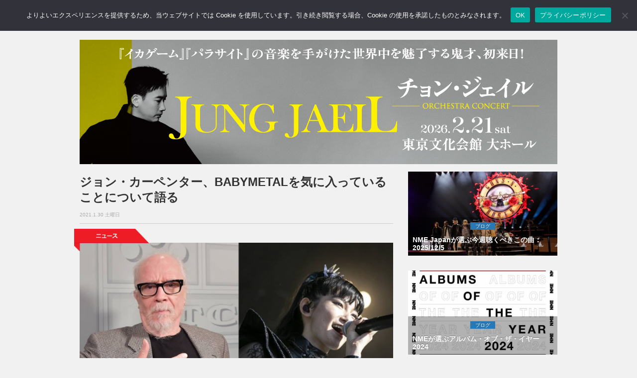

--- FILE ---
content_type: text/html; charset=UTF-8
request_url: https://nme-jp.com/news/98147/
body_size: 58655
content:
<!DOCTYPE html>
<html lang="ja">
<head prefix="og: http://ogp.me/ns#">
	
	<!-- Global site tag (gtag.js) - Google Analytics -->
	<script async src="https://www.googletagmanager.com/gtag/js?id=G-157N7N71QH"></script>
	<script>
	  window.dataLayer = window.dataLayer || [];
	  function gtag(){dataLayer.push(arguments);}
	  gtag('js', new Date());

	  gtag('config', 'G-157N7N71QH');
	</script>

	<meta name='impact-site-verification' value='e5ef9f2c-1523-4e3b-9f22-b995032ce3d3' />

	<meta charset="utf-8">
	<meta http-equiv="X-UA-Compatible" content="IE=edge">
	<meta name="viewport" content="width=device-width, initial-scale=1.0,minimum-scale=1.0, maximum-scale=1.0,user-scalable=no">

		<title>ジョン・カーペンター、BABYMETALを気に入っていることについて語る | NME Japan</title>
	
	<!-- Meta -->
		  <!-- Article -->
	<meta name="title" content="ジョン・カーペンター、BABYMETALを気に入っていることについて語る | NME Japan">
		<meta  name="description" content="ジョン・カーペンターはBABYMETALを気に入っていることについて語り、BABYMETALに認めてもらえたら「人生の目的は達成される」と述べている。...">
			<meta name="keywords" content="NEWS,BABYMETAL," />
		<!-- OGP -->
	<meta property="og:type" content="article"> 
	<meta property="og:title" content="ジョン・カーペンター、BABYMETALを気に入っていることについて語る | NME Japan">
	<meta property="og:url" content="https://nme-jp.com/news/98147/">
			<meta property="og:description" content="ジョン・カーペンターはBABYMETALを気に入っていることについて語り、BABYMETALに認めてもらえたら「人生の目的は達成される」と述べている。...">
		        		<meta property="og:image" content="https://nme-jp.com/nmesite/wp-content/uploads/2021/01/johnbabymetal.jpg">
	
<!-- 検索スパム対策 -->
	
	<!-- Twitter Card -->
	<meta name="twitter:site" content="@NMEJAPAN" />
	<meta name="twitter:card" content="summary_large_image" />
	<!-- Favicon -->
	<link rel="shortcut icon" href="https://nme-jp.com/favicon.ico">
	<!-- Apple touch icon -->
	<link rel="apple-touch-icon" href="https://nme-jp.com/apple-touch-icon.png"/>
	<!-- RSS -->
	<link rel="alternate" type="application/rss+xml" title="RSS フィード" href="https://nme-jp.com/feed/">
	<!-- Bootstrap Core CSS-->
	<link href="https://nme-jp.com/nmesite/wp-content/themes/theme-nme/assets/css/bootstrap.css" rel="stylesheet">
	<!-- CSS -->
	<link href="https://nme-jp.com/nmesite/wp-content/themes/theme-nme/style.css?v=1766720916" rel="stylesheet" type="text/css" media="all">


	<link rel="stylesheet" href="https://nme-jp.com/nmesite/wp-content/themes/theme-nme/icomoon/style.css">
	<!-- FONT -->
	<link href="https://nme-jp.com/nmesite/wp-content/themes/theme-nme/assets/font-awesome/css/font-awesome.css" rel="stylesheet" type="text/css">

	<!-- HTML5 shim and Respond.js for IE8 support of HTML5 elements and media queries -->
	<!-- WARNING: Respond.js doesn't work if you view the page via file:// -->
	<!--[if lt IE 9]>
		<script src="https://oss.maxcdn.com/html5shiv/3.7.2/html5shiv.min.js"></script>
		<script src="https://oss.maxcdn.com/respond/1.4.2/respond.min.js"></script>
	<![endif]-->

	<!-- Counter for duplicates made when nextpage is inserted in article -->

	<!-- スクレイピング防止 for j2k.naver.com -->
	<script type="text/javascript">
	if(location.host == "j2k.naver.com" || location.host == "jptrans.naver.net"){
		window.top.location ="https://nme-jp.com/"; //
	}
	</script>

	<!-- WordPress内のjQueryを読み込まない -->
	
	<!-- Wp Head -->
	<meta name='robots' content='max-image-preview:large' />
	<style>img:is([sizes="auto" i], [sizes^="auto," i]) { contain-intrinsic-size: 3000px 1500px }</style>
	<link rel="alternate" type="application/rss+xml" title="NME Japan &raquo; ジョン・カーペンター、BABYMETALを気に入っていることについて語る のコメントのフィード" href="https://nme-jp.com/news/98147/feed/" />
<script type="text/javascript">
/* <![CDATA[ */
window._wpemojiSettings = {"baseUrl":"https:\/\/s.w.org\/images\/core\/emoji\/15.0.3\/72x72\/","ext":".png","svgUrl":"https:\/\/s.w.org\/images\/core\/emoji\/15.0.3\/svg\/","svgExt":".svg","source":{"concatemoji":"https:\/\/nme-jp.com\/nmesite\/wp-includes\/js\/wp-emoji-release.min.js?ver=6.7.2"}};
/*! This file is auto-generated */
!function(i,n){var o,s,e;function c(e){try{var t={supportTests:e,timestamp:(new Date).valueOf()};sessionStorage.setItem(o,JSON.stringify(t))}catch(e){}}function p(e,t,n){e.clearRect(0,0,e.canvas.width,e.canvas.height),e.fillText(t,0,0);var t=new Uint32Array(e.getImageData(0,0,e.canvas.width,e.canvas.height).data),r=(e.clearRect(0,0,e.canvas.width,e.canvas.height),e.fillText(n,0,0),new Uint32Array(e.getImageData(0,0,e.canvas.width,e.canvas.height).data));return t.every(function(e,t){return e===r[t]})}function u(e,t,n){switch(t){case"flag":return n(e,"\ud83c\udff3\ufe0f\u200d\u26a7\ufe0f","\ud83c\udff3\ufe0f\u200b\u26a7\ufe0f")?!1:!n(e,"\ud83c\uddfa\ud83c\uddf3","\ud83c\uddfa\u200b\ud83c\uddf3")&&!n(e,"\ud83c\udff4\udb40\udc67\udb40\udc62\udb40\udc65\udb40\udc6e\udb40\udc67\udb40\udc7f","\ud83c\udff4\u200b\udb40\udc67\u200b\udb40\udc62\u200b\udb40\udc65\u200b\udb40\udc6e\u200b\udb40\udc67\u200b\udb40\udc7f");case"emoji":return!n(e,"\ud83d\udc26\u200d\u2b1b","\ud83d\udc26\u200b\u2b1b")}return!1}function f(e,t,n){var r="undefined"!=typeof WorkerGlobalScope&&self instanceof WorkerGlobalScope?new OffscreenCanvas(300,150):i.createElement("canvas"),a=r.getContext("2d",{willReadFrequently:!0}),o=(a.textBaseline="top",a.font="600 32px Arial",{});return e.forEach(function(e){o[e]=t(a,e,n)}),o}function t(e){var t=i.createElement("script");t.src=e,t.defer=!0,i.head.appendChild(t)}"undefined"!=typeof Promise&&(o="wpEmojiSettingsSupports",s=["flag","emoji"],n.supports={everything:!0,everythingExceptFlag:!0},e=new Promise(function(e){i.addEventListener("DOMContentLoaded",e,{once:!0})}),new Promise(function(t){var n=function(){try{var e=JSON.parse(sessionStorage.getItem(o));if("object"==typeof e&&"number"==typeof e.timestamp&&(new Date).valueOf()<e.timestamp+604800&&"object"==typeof e.supportTests)return e.supportTests}catch(e){}return null}();if(!n){if("undefined"!=typeof Worker&&"undefined"!=typeof OffscreenCanvas&&"undefined"!=typeof URL&&URL.createObjectURL&&"undefined"!=typeof Blob)try{var e="postMessage("+f.toString()+"("+[JSON.stringify(s),u.toString(),p.toString()].join(",")+"));",r=new Blob([e],{type:"text/javascript"}),a=new Worker(URL.createObjectURL(r),{name:"wpTestEmojiSupports"});return void(a.onmessage=function(e){c(n=e.data),a.terminate(),t(n)})}catch(e){}c(n=f(s,u,p))}t(n)}).then(function(e){for(var t in e)n.supports[t]=e[t],n.supports.everything=n.supports.everything&&n.supports[t],"flag"!==t&&(n.supports.everythingExceptFlag=n.supports.everythingExceptFlag&&n.supports[t]);n.supports.everythingExceptFlag=n.supports.everythingExceptFlag&&!n.supports.flag,n.DOMReady=!1,n.readyCallback=function(){n.DOMReady=!0}}).then(function(){return e}).then(function(){var e;n.supports.everything||(n.readyCallback(),(e=n.source||{}).concatemoji?t(e.concatemoji):e.wpemoji&&e.twemoji&&(t(e.twemoji),t(e.wpemoji)))}))}((window,document),window._wpemojiSettings);
/* ]]> */
</script>
<!-- nme-jp.com is managing ads with Advanced Ads 2.0.9 – https://wpadvancedads.com/ --><script id="advads-ready">
			window.advanced_ads_ready=function(e,a){a=a||"complete";var d=function(e){return"interactive"===a?"loading"!==e:"complete"===e};d(document.readyState)?e():document.addEventListener("readystatechange",(function(a){d(a.target.readyState)&&e()}),{once:"interactive"===a})},window.advanced_ads_ready_queue=window.advanced_ads_ready_queue||[];		</script>
		<style id='wp-emoji-styles-inline-css' type='text/css'>

	img.wp-smiley, img.emoji {
		display: inline !important;
		border: none !important;
		box-shadow: none !important;
		height: 1em !important;
		width: 1em !important;
		margin: 0 0.07em !important;
		vertical-align: -0.1em !important;
		background: none !important;
		padding: 0 !important;
	}
</style>
<link rel='stylesheet' id='wp-block-library-css' href='https://nme-jp.com/nmesite/wp-includes/css/dist/block-library/style.min.css?ver=6.7.2' type='text/css' media='all' />
<style id='classic-theme-styles-inline-css' type='text/css'>
/*! This file is auto-generated */
.wp-block-button__link{color:#fff;background-color:#32373c;border-radius:9999px;box-shadow:none;text-decoration:none;padding:calc(.667em + 2px) calc(1.333em + 2px);font-size:1.125em}.wp-block-file__button{background:#32373c;color:#fff;text-decoration:none}
</style>
<style id='global-styles-inline-css' type='text/css'>
:root{--wp--preset--aspect-ratio--square: 1;--wp--preset--aspect-ratio--4-3: 4/3;--wp--preset--aspect-ratio--3-4: 3/4;--wp--preset--aspect-ratio--3-2: 3/2;--wp--preset--aspect-ratio--2-3: 2/3;--wp--preset--aspect-ratio--16-9: 16/9;--wp--preset--aspect-ratio--9-16: 9/16;--wp--preset--color--black: #000000;--wp--preset--color--cyan-bluish-gray: #abb8c3;--wp--preset--color--white: #ffffff;--wp--preset--color--pale-pink: #f78da7;--wp--preset--color--vivid-red: #cf2e2e;--wp--preset--color--luminous-vivid-orange: #ff6900;--wp--preset--color--luminous-vivid-amber: #fcb900;--wp--preset--color--light-green-cyan: #7bdcb5;--wp--preset--color--vivid-green-cyan: #00d084;--wp--preset--color--pale-cyan-blue: #8ed1fc;--wp--preset--color--vivid-cyan-blue: #0693e3;--wp--preset--color--vivid-purple: #9b51e0;--wp--preset--gradient--vivid-cyan-blue-to-vivid-purple: linear-gradient(135deg,rgba(6,147,227,1) 0%,rgb(155,81,224) 100%);--wp--preset--gradient--light-green-cyan-to-vivid-green-cyan: linear-gradient(135deg,rgb(122,220,180) 0%,rgb(0,208,130) 100%);--wp--preset--gradient--luminous-vivid-amber-to-luminous-vivid-orange: linear-gradient(135deg,rgba(252,185,0,1) 0%,rgba(255,105,0,1) 100%);--wp--preset--gradient--luminous-vivid-orange-to-vivid-red: linear-gradient(135deg,rgba(255,105,0,1) 0%,rgb(207,46,46) 100%);--wp--preset--gradient--very-light-gray-to-cyan-bluish-gray: linear-gradient(135deg,rgb(238,238,238) 0%,rgb(169,184,195) 100%);--wp--preset--gradient--cool-to-warm-spectrum: linear-gradient(135deg,rgb(74,234,220) 0%,rgb(151,120,209) 20%,rgb(207,42,186) 40%,rgb(238,44,130) 60%,rgb(251,105,98) 80%,rgb(254,248,76) 100%);--wp--preset--gradient--blush-light-purple: linear-gradient(135deg,rgb(255,206,236) 0%,rgb(152,150,240) 100%);--wp--preset--gradient--blush-bordeaux: linear-gradient(135deg,rgb(254,205,165) 0%,rgb(254,45,45) 50%,rgb(107,0,62) 100%);--wp--preset--gradient--luminous-dusk: linear-gradient(135deg,rgb(255,203,112) 0%,rgb(199,81,192) 50%,rgb(65,88,208) 100%);--wp--preset--gradient--pale-ocean: linear-gradient(135deg,rgb(255,245,203) 0%,rgb(182,227,212) 50%,rgb(51,167,181) 100%);--wp--preset--gradient--electric-grass: linear-gradient(135deg,rgb(202,248,128) 0%,rgb(113,206,126) 100%);--wp--preset--gradient--midnight: linear-gradient(135deg,rgb(2,3,129) 0%,rgb(40,116,252) 100%);--wp--preset--font-size--small: 13px;--wp--preset--font-size--medium: 20px;--wp--preset--font-size--large: 36px;--wp--preset--font-size--x-large: 42px;--wp--preset--spacing--20: 0.44rem;--wp--preset--spacing--30: 0.67rem;--wp--preset--spacing--40: 1rem;--wp--preset--spacing--50: 1.5rem;--wp--preset--spacing--60: 2.25rem;--wp--preset--spacing--70: 3.38rem;--wp--preset--spacing--80: 5.06rem;--wp--preset--shadow--natural: 6px 6px 9px rgba(0, 0, 0, 0.2);--wp--preset--shadow--deep: 12px 12px 50px rgba(0, 0, 0, 0.4);--wp--preset--shadow--sharp: 6px 6px 0px rgba(0, 0, 0, 0.2);--wp--preset--shadow--outlined: 6px 6px 0px -3px rgba(255, 255, 255, 1), 6px 6px rgba(0, 0, 0, 1);--wp--preset--shadow--crisp: 6px 6px 0px rgba(0, 0, 0, 1);}:where(.is-layout-flex){gap: 0.5em;}:where(.is-layout-grid){gap: 0.5em;}body .is-layout-flex{display: flex;}.is-layout-flex{flex-wrap: wrap;align-items: center;}.is-layout-flex > :is(*, div){margin: 0;}body .is-layout-grid{display: grid;}.is-layout-grid > :is(*, div){margin: 0;}:where(.wp-block-columns.is-layout-flex){gap: 2em;}:where(.wp-block-columns.is-layout-grid){gap: 2em;}:where(.wp-block-post-template.is-layout-flex){gap: 1.25em;}:where(.wp-block-post-template.is-layout-grid){gap: 1.25em;}.has-black-color{color: var(--wp--preset--color--black) !important;}.has-cyan-bluish-gray-color{color: var(--wp--preset--color--cyan-bluish-gray) !important;}.has-white-color{color: var(--wp--preset--color--white) !important;}.has-pale-pink-color{color: var(--wp--preset--color--pale-pink) !important;}.has-vivid-red-color{color: var(--wp--preset--color--vivid-red) !important;}.has-luminous-vivid-orange-color{color: var(--wp--preset--color--luminous-vivid-orange) !important;}.has-luminous-vivid-amber-color{color: var(--wp--preset--color--luminous-vivid-amber) !important;}.has-light-green-cyan-color{color: var(--wp--preset--color--light-green-cyan) !important;}.has-vivid-green-cyan-color{color: var(--wp--preset--color--vivid-green-cyan) !important;}.has-pale-cyan-blue-color{color: var(--wp--preset--color--pale-cyan-blue) !important;}.has-vivid-cyan-blue-color{color: var(--wp--preset--color--vivid-cyan-blue) !important;}.has-vivid-purple-color{color: var(--wp--preset--color--vivid-purple) !important;}.has-black-background-color{background-color: var(--wp--preset--color--black) !important;}.has-cyan-bluish-gray-background-color{background-color: var(--wp--preset--color--cyan-bluish-gray) !important;}.has-white-background-color{background-color: var(--wp--preset--color--white) !important;}.has-pale-pink-background-color{background-color: var(--wp--preset--color--pale-pink) !important;}.has-vivid-red-background-color{background-color: var(--wp--preset--color--vivid-red) !important;}.has-luminous-vivid-orange-background-color{background-color: var(--wp--preset--color--luminous-vivid-orange) !important;}.has-luminous-vivid-amber-background-color{background-color: var(--wp--preset--color--luminous-vivid-amber) !important;}.has-light-green-cyan-background-color{background-color: var(--wp--preset--color--light-green-cyan) !important;}.has-vivid-green-cyan-background-color{background-color: var(--wp--preset--color--vivid-green-cyan) !important;}.has-pale-cyan-blue-background-color{background-color: var(--wp--preset--color--pale-cyan-blue) !important;}.has-vivid-cyan-blue-background-color{background-color: var(--wp--preset--color--vivid-cyan-blue) !important;}.has-vivid-purple-background-color{background-color: var(--wp--preset--color--vivid-purple) !important;}.has-black-border-color{border-color: var(--wp--preset--color--black) !important;}.has-cyan-bluish-gray-border-color{border-color: var(--wp--preset--color--cyan-bluish-gray) !important;}.has-white-border-color{border-color: var(--wp--preset--color--white) !important;}.has-pale-pink-border-color{border-color: var(--wp--preset--color--pale-pink) !important;}.has-vivid-red-border-color{border-color: var(--wp--preset--color--vivid-red) !important;}.has-luminous-vivid-orange-border-color{border-color: var(--wp--preset--color--luminous-vivid-orange) !important;}.has-luminous-vivid-amber-border-color{border-color: var(--wp--preset--color--luminous-vivid-amber) !important;}.has-light-green-cyan-border-color{border-color: var(--wp--preset--color--light-green-cyan) !important;}.has-vivid-green-cyan-border-color{border-color: var(--wp--preset--color--vivid-green-cyan) !important;}.has-pale-cyan-blue-border-color{border-color: var(--wp--preset--color--pale-cyan-blue) !important;}.has-vivid-cyan-blue-border-color{border-color: var(--wp--preset--color--vivid-cyan-blue) !important;}.has-vivid-purple-border-color{border-color: var(--wp--preset--color--vivid-purple) !important;}.has-vivid-cyan-blue-to-vivid-purple-gradient-background{background: var(--wp--preset--gradient--vivid-cyan-blue-to-vivid-purple) !important;}.has-light-green-cyan-to-vivid-green-cyan-gradient-background{background: var(--wp--preset--gradient--light-green-cyan-to-vivid-green-cyan) !important;}.has-luminous-vivid-amber-to-luminous-vivid-orange-gradient-background{background: var(--wp--preset--gradient--luminous-vivid-amber-to-luminous-vivid-orange) !important;}.has-luminous-vivid-orange-to-vivid-red-gradient-background{background: var(--wp--preset--gradient--luminous-vivid-orange-to-vivid-red) !important;}.has-very-light-gray-to-cyan-bluish-gray-gradient-background{background: var(--wp--preset--gradient--very-light-gray-to-cyan-bluish-gray) !important;}.has-cool-to-warm-spectrum-gradient-background{background: var(--wp--preset--gradient--cool-to-warm-spectrum) !important;}.has-blush-light-purple-gradient-background{background: var(--wp--preset--gradient--blush-light-purple) !important;}.has-blush-bordeaux-gradient-background{background: var(--wp--preset--gradient--blush-bordeaux) !important;}.has-luminous-dusk-gradient-background{background: var(--wp--preset--gradient--luminous-dusk) !important;}.has-pale-ocean-gradient-background{background: var(--wp--preset--gradient--pale-ocean) !important;}.has-electric-grass-gradient-background{background: var(--wp--preset--gradient--electric-grass) !important;}.has-midnight-gradient-background{background: var(--wp--preset--gradient--midnight) !important;}.has-small-font-size{font-size: var(--wp--preset--font-size--small) !important;}.has-medium-font-size{font-size: var(--wp--preset--font-size--medium) !important;}.has-large-font-size{font-size: var(--wp--preset--font-size--large) !important;}.has-x-large-font-size{font-size: var(--wp--preset--font-size--x-large) !important;}
:where(.wp-block-post-template.is-layout-flex){gap: 1.25em;}:where(.wp-block-post-template.is-layout-grid){gap: 1.25em;}
:where(.wp-block-columns.is-layout-flex){gap: 2em;}:where(.wp-block-columns.is-layout-grid){gap: 2em;}
:root :where(.wp-block-pullquote){font-size: 1.5em;line-height: 1.6;}
</style>
<link rel='stylesheet' id='cookie-notice-front-css' href='https://nme-jp.com/nmesite/wp-content/plugins/cookie-notice/css/front.min.css?ver=2.5.6' type='text/css' media='all' />
<link rel="https://api.w.org/" href="https://nme-jp.com/wp-json/" /><link rel="alternate" title="JSON" type="application/json" href="https://nme-jp.com/wp-json/wp/v2/posts/98147" /><link rel="EditURI" type="application/rsd+xml" title="RSD" href="https://nme-jp.com/nmesite/xmlrpc.php?rsd" />
<link rel="canonical" href="https://nme-jp.com/news/98147/" />
<link rel='shortlink' href='https://nme-jp.com/?p=98147' />
<link rel="alternate" title="oEmbed (JSON)" type="application/json+oembed" href="https://nme-jp.com/wp-json/oembed/1.0/embed?url=https%3A%2F%2Fnme-jp.com%2Fnews%2F98147%2F" />
<link rel="alternate" title="oEmbed (XML)" type="text/xml+oembed" href="https://nme-jp.com/wp-json/oembed/1.0/embed?url=https%3A%2F%2Fnme-jp.com%2Fnews%2F98147%2F&#038;format=xml" />

<script type="application/ld+json">{"@context":"https://schema.org","@graph":[{"@id":"#website","@type":"WebSite","name":"NME Japan","url":"https://nme-jp.com/","publisher":{"@id":"#publisher"},"inLanguage":"ja"},{"@id":"#publisher","@type":"Organization","name":"NME Japan","logo":{"@type":"ImageObject","url":"https://nme-jp.com/logo_512x512.png","width":512,"height":512},"url":"https://nme-jp.com/"},{"@type":"NewsArticle","mainEntityOfPage":{"@type":"WebPage","@id":"https://nme-jp.com/news/98147/"},"headline":"ジョン・カーペンター、BABYMETALを気に入っていることについて語る","image":["https://nme-jp.com/nmesite/wp-content/uploads/2021/01/johnbabymetal.jpg"],"datePublished":"2021-01-30T16:11:03+09:00","dateModified":"2021-01-30T07:11:39+00:00","author":{"@type":"Organization","name":"NME Japan編集部"},"publisher":{"@id":"#publisher"}},{"@type":"BreadcrumbList","itemListElement":[{"@type":"ListItem","position":1,"name":"Home","item":"https://nme-jp.com/"},{"@type":"ListItem","position":2,"name":"NEWS","item":"https://nme-jp.com/news/"},{"@type":"ListItem","position":3,"name":"ジョン・カーペンター、BABYMETALを気に入っていることについて語る","item":"https://nme-jp.com/news/98147/"}]}]}</script>

	<meta name="google-site-verification" content="EbsYXcj_Ad8oHmvv88gXaXNyIwGpov-zVYnlKRfkI8k" />

<!-- Adsense Auto-ad -->
	<script async src="https://pagead2.googlesyndication.com/pagead/js/adsbygoogle.js?client=ca-pub-7373599863719673"
     crossorigin="anonymous"></script>

<!-- Taboola -->
<script type="text/javascript">
window._taboola = window._taboola || [];
_taboola.push({article:'auto'});
!function (e, f, u, i) {
if (!document.getElementById(i)){
e.async = 1;
e.src = u;
e.id = i;
f.parentNode.insertBefore(e, f);
}
}(document.createElement('script'),
document.getElementsByTagName('script')[0],
'//cdn.taboola.com/libtrc/nmejapan/loader.js',
'tb_loader_script');
if(window.performance && typeof window.performance.mark == 'function')
{window.performance.mark('tbl_ic');}
</script>

</head>
<body>

<!-- Facebook -->
	<div id="fb-root"></div>
	<script>(function(d, s, id) {
	var js, fjs = d.getElementsByTagName(s)[0];
	if (d.getElementById(id)) return;
	js = d.createElement(s); js.id = id;
	js.src = "//connect.facebook.net/ja_JP/sdk.js#version=v2.3&appId=142477612502925";
	fjs.parentNode.insertBefore(js, fjs);
	}(document, 'script', 'facebook-jssdk'));</script>	

<!--=========== Navigation ===========-->
<nav class="navbar  navbar-default navbar-fixed-top " role="navigation">
	<div class="container">
		<a class="navbar-brand" href="https://nme-jp.com"><img class="img-responsive text-center" src="https://nme-jp.com/nmesite/wp-content/themes/theme-nme/assets/img/logo.png" width="70" height="33"></a>
		<div class="navbar-header">
			<button type="button" class="navbar-toggle" data-toggle="collapse" data-target="#bs-example-navbar-collapse-1">
			<span class="sr-only">Toggle navigation</span>
			<span class="icon-bar"></span>
			<span class="icon-bar"></span>
			<span class="icon-bar"></span>
			</button>
		</div><!-- /.navbar-header -->
		<div class="collapse navbar-collapse" id="bs-example-navbar-collapse-1">
			<ul class="nav navbar-nav">
				<li><a href="https://nme-jp.com/news/"><span class="sp" style="color:#e1001a;">● </span>NEWS <span class="sm sp">ニュース</span></a></li>
				<li><a href="https://nme-jp.com/reviews/"><span class="sp" style="color:#34a7d2;">● </span>REVIEWS <span class="sm sp">レビュー</span></a></li>
				<li><a href="https://nme-jp.com/gallery/"><span class="sp" style="color:#4c4391;">● </span>GALLERY <span class="sm sp">ギャラリー</span></a></li>
				<li><a href="https://nme-jp.com/blogs/"><span class="sp" style="color:#2878b6;">● </span>BLOGS <span class="sm sp">ブログ</span></a></li>
				<li><a href="https://nme-jp.com/feature/"><span class="sp" style="color:#185368;">● </span> FEATURE <span class="sm sp">フィーチャー</span></a></li>
				<!--<li><a href="https://nme-jp.com/liveevent/"><span class="sp" style="color:#ccaf14;">● </span>LIVE / EVENT <span class="sm sp">ライブ / イベント</span></a></li>-->

				<li><a href="https://www.facebook.com/NMEJP"><i class="fa fa-facebook fa-2x" ></i></a></li>
				<li><a href="https://twitter.com/NMEJAPAN"><i class="fa fa-twitter fa-2x"></i></a></li>
				<li><a href="https://www.instagram.com/nmejapan/"><i class="fa fa-instagram fa-2x"></i></a></li>
				<li>
					<form method="get" action="/search" id="searchbox">
 						<input name="q" type="text" size="40" placeholder="サイト内検索" />
					</form>
				</li>
				<li class="sp"><a href="https://nme-jp.com/about/" style="padding-bottom: 5px"><span class="sm sp">このサイトについて</span></a></li>
				<li class="sp"><a href="https://nme-jp.com/ad/" style="padding-top: 5px; padding-bottom: 5px"><span class="sm sp">広告について</span></a></li>
				<li class="sp"><a href="https://nme-jp.com/privacy/" style="padding-top: 5px; padding-bottom: 5px"><span class="sm sp">プライバシーポリシー</span></a></li>
				<li class="sp"><a href="https://nme-jp.com/cookie/" style="padding-top: 5px; padding-bottom: 5px"><span class="sm sp">Cookieについて</span></a></li>
			</ul>
		</div><!-- /.navbar-collapse -->
	</div><!-- /.container -->
</nav>

<!--=========== END Navigation ===========-->

<!--=========== Header ===========-->
<div class="space60"></div>

<div class="container advancedad mb15" style="max-width:100%; text-align:center">
	<center>
		<a href="https://tickets.kyodotokyo.com/jungjaeil/" aria-label="JJ_nme960_250"><img src="https://nme-jp.com/nmesite/wp-content/uploads/2025/10/JJ_nme960_250.jpg" alt=""  width="960" height="250"   /></a></center>
</div>

<!--=========== ENDHeader =========== -->
<!--=========== Content ===========--> 
<div class="container">
	<div class="row">
		<div id="tp_c">
			<div class="col-md-8">
								
				<!-- フィーチャーカテゴリ以外の記事では日付・タイトル・SNSボタンを表示 -->
								<!-- Post Title -->
				<h1>ジョン・カーペンター、BABYMETALを気に入っていることについて語る</h1>
				<div class="date_text">2021.1.30 土曜日</div>
				<hr style="margin-top:8px;margin-bottom:8px">

				
								    <!-- PC用のコード -->
					
				<!-- Tag -->
				<div class="space"></div>
				<div class="tag">
						<img src="https://nme-jp.com/nmesite/wp-content/themes/theme-nme/assets/img/tag_news.png" >
				</div><!-- /.tag -->

				<!-- Post Content -->
				<div class="post-content">
					<div id="attachment_98148" class="wp-caption aligncenter"><img fetchpriority="high" decoding="auto" loading="eager" src="https://nme-jp.com/nmesite/wp-content/uploads/2021/01/johnbabymetal-720x457.jpg" alt="GETTY" width="720" height="457" class="size-medium wp-image-98148" srcset="https://nme-jp.com/nmesite/wp-content/uploads/2021/01/johnbabymetal-720x457.jpg 720w, https://nme-jp.com/nmesite/wp-content/uploads/2021/01/johnbabymetal-1024x650.jpg 1024w, https://nme-jp.com/nmesite/wp-content/uploads/2021/01/johnbabymetal.jpg 1200w" sizes="(max-width: 720px) 100vw, 720px" /><p class="wp-caption-text">Photo: GETTY</p><!-- NME-Article-Responsive-01 -->
  <div class="mb15">
<!-- NME-Header-Responsive-01 -->
<div class="ad-above-content">
<ins class="adsbygoogle"
style="display:block"
data-ad-client="ca-pub-7373599863719673"
data-ad-slot="2737833948"
data-ad-format="auto"
data-full-width-responsive="true"></ins>
</div>
<script>
(adsbygoogle = window.adsbygoogle || []).push({});
</script>
</div></div>
<p>ジョン・カーペンターはBABYMETALを気に入っていることについて語り、BABYMETALに認めてもらえたら「人生の目的は達成される」と述べている。</p>
<p>映画『ハロウィン』の音楽で知られるジョン・カーペンターは2月5日にリリースされる自身のアルバム『ロスト・シームズIII：アライヴ・アフター・デス』のプロモーションの中でBABYMETALを気に入っていることについて語っている。</p>
<p>『ケラング！』誌のインタヴューでジョン・カーペンターは自身がヘヴィ・メタルのファンであり、特にメタリカが好きだと語っている。</p>
<p>「でも、日本のグループのBABYMETALに認めてもらえたら、私の人生の目的は達成されるね」とジョン・カーペンターは語っている。「BABYMETALのことは大好きなんだ！ あれは素晴らしいよ」</p>
<p>今後、BABYMETALとコラボレーションしたいかと訊かれると、ジョン・カーペンターは次のように答えている。「やりたいね」</p>
<p>ジョン・カーペンターは2017年に『デシベル』のインタヴューでBABYMETALを息子から教えてもらったと説明している。</p>
<p>「BABYMETALのライヴが素晴らしかったんだ」と彼は語っている。「私の息子は日本のものに夢中でね。彼はBABYMETALを教えてくれたんだ。信じられなかったよ。驚いたね。なんて素晴らしいアイディアだってね」</p>
<p>BABYMETALは10月にリリースされた『ポスト・ヒューマン：サバイバル・ホラー』でブリング・ミー・ザ・ホライズンとコラボレーションしている。</p>
<p>ブリング・ミー・ザ・ホライズンのオリヴァー・サイクスはBABYMETALと“Kingslayer”でコラボレーションしたことについて『NME』に次のように語っている。</p>
<p>「ずっと彼女たちとは何かをやりたいと思っていたんだ」と彼は語っている。「同じ言語を喋るわけじゃないけど、彼女たちとは特別な繋がりがあるんだ。一緒につるんだり、すごく話をするわけじゃないけど、彼女たちを観るとハッピーになるだろ」</p>
<p>「今回のEPのサイバー・パンクな感じにするというアイディア全体にすごくうまくいってね。アニメのテレビ主題歌みたいになったんだ」</p>
<div style="clear: both"></div>

					
					<!-- Amazon Affiliate -->
					<div class="aff-box">
  <div class="aff-img">
    <a href="https://amzn.to/4pEicOo" target="_blank" rel="nofollow sponsored noopener noreferrer">
      <img src="https://m.media-amazon.com/images/I/71BLczd77RL._AC_SY879_.jpg" alt="【Amazon.co.jp限定】ドリームワールド - ペット・ショップ・ボーイズ (メガジャケ付)" loading="lazy" decoding="async">
    </a>
  </div>
  <div class="aff-body">
    <div class="aff-title">【Amazon.co.jp限定】ドリームワールド - ペット・ショップ・ボーイズ (メガジャケ付)</div>
    <a class="btn-amz" href="https://amzn.to/4pEicOo" target="_blank" rel="nofollow sponsored noopener noreferrer">Amazonで見る</a>
    <div class="aff-note">価格・在庫はAmazonでご確認ください</div>
  </div>
</div>
					<!-- Jamshopping Custom Field -->
					
					<p class="xs">Copyright &copy; 2026 NME Networks Media Limited. NME is a registered trademark of NME Networks Media Limited being used under licence.</p>

					<!-- NME-Article-Bottom-Responsive-SP-01 -->
					<div class="row">
						<div class="col-xs-12 sp mb10">
							<ins class="adsbygoogle"
							     style="display:block"
							     data-ad-client="ca-pub-7373599863719673"
							     data-ad-slot="5689788525"
							     data-ad-format="auto"
							     data-full-width-responsive="true"></ins>
							<script>
							     (adsbygoogle = window.adsbygoogle || []).push({});
							</script>
						</div>
					</div>

					<!-- 関連タグ -->
					<div class="list-cat_icon2">関連タグ</div>
					<div class="btnw">
						<span class="btn btn-sm btn-info"><a href="https://nme-jp.com/tag/a03880/" rel="tag">BABYMETAL</a></span>					</div><!-- /.btnw -->

					<!-- SNS Button -->
					
<div class="row">
	<div class="col-xs-12">
		<div class="sns_share">
			<ul>
				<!-- Twitter -->
				<li class="twitter"> 
					<a href="http://twitter.com/intent/tweet?url=https%3A%2F%2Fnme-jp.com%2Fnews%2F98147%2F&text=%E3%82%B8%E3%83%A7%E3%83%B3%E3%83%BB%E3%82%AB%E3%83%BC%E3%83%9A%E3%83%B3%E3%82%BF%E3%83%BC%E3%80%81BABYMETAL%E3%82%92%E6%B0%97%E3%81%AB%E5%85%A5%E3%81%A3%E3%81%A6%E3%81%84%E3%82%8B%E3%81%93%E3%81%A8%E3%81%AB%E3%81%A4%E3%81%84%E3%81%A6%E8%AA%9E%E3%82%8B&tw_p=tweetbutton" onclick="window.open(this.href, 'Twindow', 'width=650, height=450, menubar=no, toolbar=no, scrollbars=yes'); return false;">
						<span class="icon-twitter"></span>
					</a>
				</li>
				<!-- Facebook -->
				<li class="facebook">
					<a href="http://www.facebook.com/sharer.php?src=bm&u=https%3A%2F%2Fnme-jp.com%2Fnews%2F98147%2F&t=%E3%82%B8%E3%83%A7%E3%83%B3%E3%83%BB%E3%82%AB%E3%83%BC%E3%83%9A%E3%83%B3%E3%82%BF%E3%83%BC%E3%80%81BABYMETAL%E3%82%92%E6%B0%97%E3%81%AB%E5%85%A5%E3%81%A3%E3%81%A6%E3%81%84%E3%82%8B%E3%81%93%E3%81%A8%E3%81%AB%E3%81%A4%E3%81%84%E3%81%A6%E8%AA%9E%E3%82%8B" onclick="window.open(this.href, 'FBwindow', 'width=650, height=450, menubar=no, toolbar=no, scrollbars=yes'); return false;">
						<span class="icon-facebook"></span>
					</a>
				</li>
				<!-- はてブ -->
				<li class="hatebu">
					<a href="http://b.hatena.ne.jp/add?mode=confirm&url=https%3A%2F%2Fnme-jp.com%2Fnews%2F98147%2F" onclick="window.open(this.href, 'Hwindow', 'width=750, height=600, menubar=no, toolbar=no, scrollbars=yes'); return false;">
						<span class="icon-hatena"></span>
					</a>
				</li>
				<!-- LINE -->
				<li class="line">
					<a href="http://line.me/R/msg/text/?%E3%82%B8%E3%83%A7%E3%83%B3%E3%83%BB%E3%82%AB%E3%83%BC%E3%83%9A%E3%83%B3%E3%82%BF%E3%83%BC%E3%80%81BABYMETAL%E3%82%92%E6%B0%97%E3%81%AB%E5%85%A5%E3%81%A3%E3%81%A6%E3%81%84%E3%82%8B%E3%81%93%E3%81%A8%E3%81%AB%E3%81%A4%E3%81%84%E3%81%A6%E8%AA%9E%E3%82%8B%0Ahttps%3A%2F%2Fnme-jp.com%2Fnews%2F98147%2F">
						<span class="icon-line"></span>
					</a>
				</li>     
				<!-- Pocket -->
				<li class="pocket">
					<a href="http://getpocket.com/edit?url=https%3A%2F%2Fnme-jp.com%2Fnews%2F98147%2F&title=%E3%82%B8%E3%83%A7%E3%83%B3%E3%83%BB%E3%82%AB%E3%83%BC%E3%83%9A%E3%83%B3%E3%82%BF%E3%83%BC%E3%80%81BABYMETAL%E3%82%92%E6%B0%97%E3%81%AB%E5%85%A5%E3%81%A3%E3%81%A6%E3%81%84%E3%82%8B%E3%81%93%E3%81%A8%E3%81%AB%E3%81%A4%E3%81%84%E3%81%A6%E8%AA%9E%E3%82%8B">
						<span class="icon-pocket"></span>
					</a>
				</li>
			</ul>
		</div><!-- /.sns -->
	</div><!-- /.col-xs-12 -->
</div><!-- /.row --> 
				</div><!-- /.post-content -->

				   								
				<!-- Adunit -->
				<div class="row">
	<div class="col-xs-6 pc">
		<div class="post-banner">
		<center>
			<ins class="adsbygoogle"
			     style="display:inline-block;width:300px;height:250px"
			     data-ad-client="ca-pub-7373599863719673"
			     data-ad-slot="2478926974"></ins>
			<script>
			     (adsbygoogle = window.adsbygoogle || []).push({});
			</script>
		</center>
		</div>
	</div><!-- /.col-xs-6 pc -->
	<div class="col-xs-6 pc">
		<div class="post-banner">
		<center>
			<!-- NME-Article-Passback-02 -->
			<ins class="adsbygoogle"
			     style="display:inline-block;width:300px;height:250px"
			     data-ad-client="ca-pub-7373599863719673"
			     data-ad-slot="3179355934"></ins>
			<script>
			     (adsbygoogle = window.adsbygoogle || []).push({});
			</script>
		</center>
		</div>
	</div><!-- /.col-xs-6 pc -->
</div><!-- /.row -->

				<!-- Taboola -->
				<div id="taboola-alternating-thumbnails-a"></div>
				<script type="text/javascript">
				window._taboola = window._taboola || [];
				_taboola.push({
				mode: 'alternating-thumbnails-a',
				container: 'taboola-alternating-thumbnails-a',
				placement: 'Below Article Thumbnails',
				target_type: 'mix'
				});
				</script>

				<!-- New Posts -->
   				<div class="row">
	<div class="col-xs-12 newposts">
		<h2>最新記事</h2>
				<div class="mb15">
						<span class="list-cat_news">ニュース</span>
						<!--<span style="color:#aaa;font-size:10px;margin-bottom:5px">2026.1.20 火曜日</span>-->
			<span class="newposts-title"><a href="https://nme-jp.com/news/164003/">ヘイリー・ウィリアムス、祖父の楽曲“Friends Or Lovers”をカヴァーした音源…</a></span>
		</div><!-- /.mb15 -->
				<div class="mb15">
						<span class="list-cat_news">ニュース</span>
						<!--<span style="color:#aaa;font-size:10px;margin-bottom:5px">2026.1.20 火曜日</span>-->
			<span class="newposts-title"><a href="https://nme-jp.com/news/164000/">イーロン・マスクによるX、音楽出版社を反トラスト法違反で提訴したことが明らかに</a></span>
		</div><!-- /.mb15 -->
				<div class="mb15">
						<span class="list-cat_news">ニュース</span>
						<!--<span style="color:#aaa;font-size:10px;margin-bottom:5px">2026.1.20 火曜日</span>-->
			<span class="newposts-title"><a href="https://nme-jp.com/news/163997/">ノエル・ギャラガー、最新のインタヴューで「仕事に戻った」ことを明かす</a></span>
		</div><!-- /.mb15 -->
				<div class="mb15">
						<span class="list-cat_news">ニュース</span>
						<!--<span style="color:#aaa;font-size:10px;margin-bottom:5px">2026.1.19 月曜日</span>-->
			<span class="newposts-title"><a href="https://nme-jp.com/news/163992/">クイーンのブライアン・メイ、グラストンベリー・フェスティバルには出演しない理由を再び語る</a></span>
		</div><!-- /.mb15 -->
				<div class="mb15">
						<span class="list-cat_news">ニュース</span>
						<!--<span style="color:#aaa;font-size:10px;margin-bottom:5px">2026.1.19 月曜日</span>-->
			<span class="newposts-title"><a href="https://nme-jp.com/news/163987/">ブルース・スプリングスティーン、ミネアポリスで3児の母親が射殺された事件について言及</a></span>
		</div><!-- /.mb15 -->
				<div class="mb15">
						<span class="list-cat_news">ニュース</span>
						<!--<span style="color:#aaa;font-size:10px;margin-bottom:5px">2026.1.19 月曜日</span>-->
			<span class="newposts-title"><a href="https://nme-jp.com/news/163982/">ポリス、訴訟を起こされた後にメンバー二人に80万ドル以上の印税が支払われたことが明らかに</a></span>
		</div><!-- /.mb15 -->
							</div><!-- /.col-xs-12 -->
</div>
				
				<!-- SNS Follow -->
				<div class="col-xs-12 mb30">
	<div class="row">
		<h2 class="underline">NME JAPANをフォロー</h2>
		<div class="sns_share">
			<ul>
				<!-- Twitter -->
				<li class="twitter follow"> 
					<a href="https://twitter.com/intent/follow?screen_name=NMEJAPAN" class="follow">
						<span class="icon-twitter"></span><br />
						<span class="pc" style="font-size: 13px">Twitterでフォロー</span>
					</a>
				</li>
				<li class="facebook follow"> 
					<a href="https://www.facebook.com/NMEJP" class="follow">
						<span class="icon-facebook"></span><br />
						<span class="pc"  style="font-size: 13px">Facebookでフォロー</span>
					</a>
				</li>
				<li class="instagram follow"> 
					<a href="https://www.instagram.com/nmejapan/?hl=ja" class="follow">
						<span class="icon-instagram"></span><br />
						<span class="pc"  style="font-size: 13px">Instagramでフォロー</span>
					</a>
				</li>
			</ul>
		</div><!-- /.sns_share -->
	</div><!-- /.row -->
</div><!-- col-xs-12 mb20 -->
<!-- END SNS Follow -->

<!----------------Lawson global-snsfollow SP--------------->
<!----------------END Lawson--------------->



<!-- NME Gaming -->
<div class="col-xs-12 mb20 sp">
	<a href="https://games.nme-jp.com/"><img src="https://nme-jp.com/nmesite/wp-content/themes/theme-nme/assets/img/banner/banner_nmegaming.jpg" width="720" height="405"  class="img-responsive"></a>
</div>
<!-- END NME Gaming -->

<!-- Intern Banner -->
<!--<div class="col-xs-12 mb20 sp">
	<center><a href="http://nme-jp.com/intern-intro/"  target="_blank" onclick="ga('send','event','バナー','クリック','サイドInternSP');"><img src="https://nme-jp.com/nmesite/wp-content/themes/theme-nme/assets/img/banner/20160506_intern.jpg" class="img-responsive"></a></center>
</div>-->
<!-- END Intern Banner -->
   				<!-- Adsense -->
   				<div class="row mb20">
	   				<div class="col-xs-12">
						<ins class="adsbygoogle"
						     style="display:block; text-align:center;"
						     data-ad-layout="in-article"
						     data-ad-format="fluid"
						     data-ad-client="ca-pub-7373599863719673"
						     data-ad-slot="3088397344"></ins>
						<script>
						     (adsbygoogle = window.adsbygoogle || []).push({});
						</script>
					</div><!-- /.col-xs-12 -->
				</div><!-- /.row -->

			</div><!-- /.col-md-8 END -->
		</div><!-- /.tp-c -->
<!--=========== END Content ===========-->  
		<!--=========== Sidebar ===========-->
<div class="col-md-4 col-sm-12 col-xs-12">
	<div class="row">

		<!-- Featured Post 1 -->
		<div class="col-md-12 col-sm-6 col-xs-12 ">
			<div class="post-banner">
								<a href="https://nme-jp.com/blogs/162805/"  onclick="ga('send','event','バナー','クリック','サイド2');" >
				<img width="720" height="405" src="https://nme-jp.com/nmesite/wp-content/uploads/2025/12/Photo-Credit_-Guns-N-Roses-720x405.jpg" class="img-responsive wp-post-image" alt="" decoding="async" loading="lazy" srcset="https://nme-jp.com/nmesite/wp-content/uploads/2025/12/Photo-Credit_-Guns-N-Roses-720x405.jpg 720w, https://nme-jp.com/nmesite/wp-content/uploads/2025/12/Photo-Credit_-Guns-N-Roses-990x557.jpg 990w, https://nme-jp.com/nmesite/wp-content/uploads/2025/12/Photo-Credit_-Guns-N-Roses-360x203.jpg 360w" sizes="auto, (max-width: 720px) 100vw, 720px" />	<div class="titleoverlay">
		<center class="mb10" style="margin-top: 3px">
				<span class="list-cat_blog">ブログ</span><br>
				</center>
		<h3>NME Japanが選ぶ今週聴くべきこの曲：2025/12/5</h3>
	</div><!-- /.titleoverlay -->
</a>							</div><!-- /.post-banner -->
		</div><!-- /.col-md-12 col-sm-6 col-xs-12 -->
		<!-- END Featured Post 1 -->

		<!-- Featured Post 2 -->
		<div class="col-md-12 col-sm-6 col-xs-12 ">
			<div class="post-banner">
								<a href="https://nme-jp.com/blogs/150763/"  onclick="ga('send','event','バナー','クリック','サイド2');" >
				<img width="720" height="405" src="https://nme-jp.com/nmesite/wp-content/uploads/2024/12/BEST-ALBUMS-NEW-2024-WEB-HEADER-1-720x405.jpg" class="img-responsive wp-post-image" alt="" decoding="async" loading="lazy" srcset="https://nme-jp.com/nmesite/wp-content/uploads/2024/12/BEST-ALBUMS-NEW-2024-WEB-HEADER-1-720x405.jpg 720w, https://nme-jp.com/nmesite/wp-content/uploads/2024/12/BEST-ALBUMS-NEW-2024-WEB-HEADER-1-990x557.jpg 990w, https://nme-jp.com/nmesite/wp-content/uploads/2024/12/BEST-ALBUMS-NEW-2024-WEB-HEADER-1-360x203.jpg 360w" sizes="auto, (max-width: 720px) 100vw, 720px" />	<div class="titleoverlay">
		<center class="mb10" style="margin-top: 3px">
				<span class="list-cat_blog">ブログ</span><br>
				</center>
		<h3>NMEが選ぶアルバム・オブ・ザ・イヤー2024</h3>
	</div><!-- /.titleoverlay -->
</a>							</div><!-- /.post-banner -->
		</div><!-- /.col-md-12 col-sm-6 col-xs-12 -->
		<!-- END Featured Post 2 -->

		<!-- Featured Post 3 -->
		<div class="col-md-12 col-sm-6 col-xs-12 ">
			<div class="post-banner">
								<a href="https://nme-jp.com/feature/122204/"  onclick="ga('send','event','バナー','クリック','サイド3');" >
				<img width="720" height="405" src="https://nme-jp.com/nmesite/wp-content/uploads/2022/10/NME-HERO-ARCTIC-MONKEYS-720x405.jpg" class="img-responsive wp-post-image" alt="" decoding="async" loading="lazy" srcset="https://nme-jp.com/nmesite/wp-content/uploads/2022/10/NME-HERO-ARCTIC-MONKEYS-720x405.jpg 720w, https://nme-jp.com/nmesite/wp-content/uploads/2022/10/NME-HERO-ARCTIC-MONKEYS-990x557.jpg 990w, https://nme-jp.com/nmesite/wp-content/uploads/2022/10/NME-HERO-ARCTIC-MONKEYS-360x203.jpg 360w" sizes="auto, (max-width: 720px) 100vw, 720px" />	<div class="titleoverlay">
		<center class="mb10" style="margin-top: 3px">
				<span class="list-cat_feature">特集</span><br>
				</center>
		<h3>アークティック・モンキーズ、通算7作目となるアルバム『ザ・カー』ロング・インタヴュー</h3>
	</div><!-- /.titleoverlay -->
</a>							</div><!-- /.post-banner -->
		</div><!-- /.col-md-12 col-sm-6 col-xs-12 -->
		<!-- END Featured Post 3 -->

		<!-- Featured Post 4 -->
		<div class="col-md-12 col-sm-6 col-xs-12 ">
			<div class="post-banner">
								<a href="https://nme-jp.com/feature/95667/"  onclick="ga('send','event','バナー','クリック','サイド4');" >
				<img width="720" height="405" src="https://nme-jp.com/nmesite/wp-content/uploads/2020/11/RS-Nakajin2020-960-720x405.jpg" class="img-responsive wp-post-image" alt="" decoding="async" loading="lazy" srcset="https://nme-jp.com/nmesite/wp-content/uploads/2020/11/RS-Nakajin2020-960-720x405.jpg 720w, https://nme-jp.com/nmesite/wp-content/uploads/2020/11/RS-Nakajin2020-960-360x203.jpg 360w" sizes="auto, (max-width: 720px) 100vw, 720px" />	<div class="titleoverlay">
		<center class="mb10" style="margin-top: 3px">
				<span class="list-cat_feature">特集</span><br>
				</center>
		<h3>リナ・サワヤマ＆Nakajin、コラボレーション記念対談インタヴュー</h3>
	</div><!-- /.titleoverlay -->
</a>							</div><!-- /.post-banner -->
		</div><!-- /.col-md-12 col-sm-6 col-xs-12 -->
		<!-- END Featured Post 4 -->

		<!-- NME Gaming -->
		<div class="col-xs-12 mb30 pc">
			<a href="https://games.nme-jp.com/"><img src="https://nme-jp.com/nmesite/wp-content/themes/theme-nme/assets/img/banner/banner_nmegaming.jpg"  width="720" height="405" class="img-responsive"></a>
		</div>
		<!-- END NME Gaming -->

		<!-- Jam Shopping
		<div class="col-xs-12 mb20">
			<a href="https://nme-jp.com/merch/"   onclick="ga('send','event','バナー','クリック','サイドバーJamShopping');"><img src="https://nme-jp.com/nmesite/wp-content/themes/theme-nme/assets/img/Banner_Merch_Sidebar.png" width="600" height="200" class="img-responsive" ></a>
		</div> -->

		<!-- Adsense Skyscraper -->
				
		<!-- Featured Post 5 -->
		<div class="col-md-12 col-sm-6 col-xs-12 ">
			<div class="post-banner">
								<a href="https://nme-jp.com/feature/8033/"  onclick="ga('send','event','バナー','クリック','サイド5');" >
				<img width="720" height="405" src="https://nme-jp.com/nmesite/wp-content/uploads/2015/11/Beatles1-10-720x405.jpg" class="img-responsive wp-post-image" alt="" decoding="async" loading="lazy" srcset="https://nme-jp.com/nmesite/wp-content/uploads/2015/11/Beatles1-10-720x405.jpg 720w, https://nme-jp.com/nmesite/wp-content/uploads/2015/11/Beatles1-10-360x203.jpg 360w" sizes="auto, (max-width: 720px) 100vw, 720px" />	<div class="titleoverlay">
		<center class="mb10" style="margin-top: 3px">
				<span class="list-cat_feature">特集</span><br>
				</center>
		<h3>NMEが選ぶ、ビートルズ究極の名曲ベスト50　1位〜10位</h3>
	</div><!-- /.titleoverlay -->
</a>							</div><!-- /.post-banner -->
		</div><!-- /.col-md-12 col-sm-6 col-xs-12 -->
		<!-- END Featured Post 5 -->

		<!-- Featured Post 6 -->
		<div class="col-md-12 col-sm-6 col-xs-12 ">
			<div class="post-banner">
								<a href="https://nme-jp.com/blogs/65733/"  onclick="ga('send','event','バナー','クリック','サイド6');" >
				<img width="720" height="405" src="https://nme-jp.com/nmesite/wp-content/uploads/2017/08/queen-biopic-casting-news-freddie-mercury-1-720x405.jpg" class="img-responsive wp-post-image" alt="" decoding="async" loading="lazy" srcset="https://nme-jp.com/nmesite/wp-content/uploads/2017/08/queen-biopic-casting-news-freddie-mercury-1-720x405.jpg 720w, https://nme-jp.com/nmesite/wp-content/uploads/2017/08/queen-biopic-casting-news-freddie-mercury-1-990x557.jpg 990w, https://nme-jp.com/nmesite/wp-content/uploads/2017/08/queen-biopic-casting-news-freddie-mercury-1-360x203.jpg 360w" sizes="auto, (max-width: 720px) 100vw, 720px" />	<div class="titleoverlay">
		<center class="mb10" style="margin-top: 3px">
				<span class="list-cat_blog">ブログ</span><br>
				</center>
		<h3>NMEが選ぶ、あなたが知らないかもしれないクイーンのトリビア50選</h3>
	</div><!-- /.titleoverlay -->
</a>							</div><!-- /.post-banner -->
		</div><!-- /.col-md-12 col-sm-6 col-xs-12 -->
		<!-- END Featured Post 6 -->

		<!-- Featured Post 7 -->
		<div class="col-md-12 col-sm-6 col-xs-12 ">
			<div class="post-banner">
								<a href="https://nme-jp.com/blogs/23051/"  onclick="ga('send','event','バナー','クリック','サイド7');" >
				<img width="720" height="405" src="https://nme-jp.com/nmesite/wp-content/uploads/2016/07/AphexTwin-720x405.jpg" class="img-responsive wp-post-image" alt="" decoding="async" loading="lazy" srcset="https://nme-jp.com/nmesite/wp-content/uploads/2016/07/AphexTwin-720x405.jpg 720w, https://nme-jp.com/nmesite/wp-content/uploads/2016/07/AphexTwin-990x557.jpg 990w, https://nme-jp.com/nmesite/wp-content/uploads/2016/07/AphexTwin-360x203.jpg 360w" sizes="auto, (max-width: 720px) 100vw, 720px" />	<div class="titleoverlay">
		<center class="mb10" style="margin-top: 3px">
				<span class="list-cat_blog">ブログ</span><br>
				</center>
		<h3>ダンス・ミュージックを永遠に変えることになった40枚の名作</h3>
	</div><!-- /.titleoverlay -->
</a>							</div><!-- /.post-banner -->
		</div><!-- /.col-md-12 col-sm-6 col-xs-12 -->
		<!-- END Featured Post 7 -->

		<!-- Featured Post 8 -->
		<div class="col-md-12 col-sm-6 col-xs-12 ">
			<div class="post-banner">
								<a href="https://nme-jp.com/news/6711/"  onclick="ga('send','event','バナー','クリック','サイド8');" >
				<img width="720" height="405" src="https://nme-jp.com/nmesite/wp-content/uploads/2015/10/2014KeithRichards_Close_Getty175108126290414-720x405.jpg" class="img-responsive wp-post-image" alt="" decoding="async" loading="lazy" srcset="https://nme-jp.com/nmesite/wp-content/uploads/2015/10/2014KeithRichards_Close_Getty175108126290414-720x405.jpg 720w, https://nme-jp.com/nmesite/wp-content/uploads/2015/10/2014KeithRichards_Close_Getty175108126290414-360x203.jpg 360w" sizes="auto, (max-width: 720px) 100vw, 720px" />	<div class="titleoverlay">
		<center class="mb10" style="margin-top: 3px">
				<span class="list-cat_news">ニュース</span><br>
				</center>
		<h3>オアシスからボウイまで、キース・リチャーズがその毒舌でこき下ろした17のアーティストとその発言</h3>
	</div><!-- /.titleoverlay -->
</a>							</div><!-- /.post-banner -->
		</div><!-- /.col-md-12 col-sm-6 col-xs-12 -->
		<!-- END Featured Post 8 -->

		<!-- Maitenance Notification -->
		<!--<div class="col-xs-12">
			<p><a href="http://nme-jp.com/maintenance"><img src="https://nme-jp.com/nmesite/wp-content/themes/theme-nme/assets/img/side_bnr_maintenance.jpg" class="img-responsive"></a></p>
		</div>-->
		<!-- END Maintenance Notification -->

		<!-- Radio NME -->
		<div class="col-xs-12 mb30">
			<a href="https://audee.jp/program/show/300006342"><img src="https://nme-jp.com/nmesite/wp-content/themes/theme-nme/assets/img/banner/banner_radionme.jpg"  width="640" height="214" class="img-responsive"></a>
		</div>
		<!-- END Radio NME -->

		<!-- SNS -->
		<div class="col-xs-12" style="margin-bottom:30px">
			<div class="space"></div>
			<div class="tag"><img src="https://nme-jp.com/nmesite/wp-content/themes/theme-nme/assets/img/tag_sns.png" ></div>
			<div class="sns_bnr_wrap">
				<a href="https://www.facebook.com/NMEJP" target="_blank" class="col-md-12 col-sm-6 col-xs-12 fb"><i class="fa fa-facebook"></i>　Facebook</a>
				<a href="https://twitter.com/NMEJAPAN" target="_blank" class="col-md-12 col-sm-6 col-xs-12 tw"><i class="fa fa-twitter"></i>　Twitter</a>
			</div><!-- /.sns_bnr_wrap -->
		</div><!-- /.col-xs-12 -->
		<!-- END SNS -->

		<!-- Featured Post 9 -->
		<div class="col-md-12 col-sm-6 col-xs-12 ">
			<div class="post-banner">
								<a href="https://nme-jp.com/blogs/40737/"  onclick="ga('send','event','バナー','クリック','サイド9');" >
				<img width="720" height="405" src="https://nme-jp.com/nmesite/wp-content/uploads/2017/07/Untitled-design-35-720x405.jpg" class="img-responsive wp-post-image" alt="" decoding="async" loading="lazy" srcset="https://nme-jp.com/nmesite/wp-content/uploads/2017/07/Untitled-design-35-720x405.jpg 720w, https://nme-jp.com/nmesite/wp-content/uploads/2017/07/Untitled-design-35-990x557.jpg 990w, https://nme-jp.com/nmesite/wp-content/uploads/2017/07/Untitled-design-35-360x203.jpg 360w" sizes="auto, (max-width: 720px) 100vw, 720px" />	<div class="titleoverlay">
		<center class="mb10" style="margin-top: 3px">
				<span class="list-cat_blog">ブログ</span><br>
				</center>
		<h3>クイズ：このフォントはどのバンド？</h3>
	</div><!-- /.titleoverlay -->
</a>							</div><!-- /.post-banner -->
		</div><!-- /.col-md-12 col-sm-6 col-xs-12 -->
		<!-- END Featured Post 9 -->

		<!-- Featured Post 10 -->
		<div class="col-md-12 col-sm-6 col-xs-12 ">
			<div class="post-banner">
								<a href="https://nme-jp.com/blogs/22994/"  onclick="ga('send','event','バナー','クリック','サイド10');" >
				<img width="720" height="405" src="https://nme-jp.com/nmesite/wp-content/uploads/2016/07/2016_Flea_RedHotChiliPeppers_4_Getty_030616-720x405.jpg" class="img-responsive wp-post-image" alt="" decoding="async" loading="lazy" srcset="https://nme-jp.com/nmesite/wp-content/uploads/2016/07/2016_Flea_RedHotChiliPeppers_4_Getty_030616-720x405.jpg 720w, https://nme-jp.com/nmesite/wp-content/uploads/2016/07/2016_Flea_RedHotChiliPeppers_4_Getty_030616-360x203.jpg 360w" sizes="auto, (max-width: 720px) 100vw, 720px" />	<div class="titleoverlay">
		<center class="mb10" style="margin-top: 3px">
				<span class="list-cat_blog">ブログ</span><br>
				</center>
		<h3>レッド・ホット・チリ・ペッパーズのフリーがこれまでに語った名言集14選</h3>
	</div><!-- /.titleoverlay -->
</a>							</div><!-- /.post-banner -->
		</div><!-- /.col-md-12 col-sm-6 col-xs-12 -->
		<!-- END Featured Post 10 -->

		<div class="col-xs-12">
			<div class="post-banner">
				<center>
				<!-- NME-Sidebar-Square-Responsive-01 -->
				<ins class="adsbygoogle"
				     style="display:block"
				     data-ad-client="ca-pub-7373599863719673"
				     data-ad-slot="3239446088"
				     data-ad-format="auto"
				     data-full-width-responsive="true"></ins>
				<script>
				     (adsbygoogle = window.adsbygoogle || []).push({});
				</script>
				</center>
			</div>
		</div><!-- /.col-xs-12 -->

	</div><!-- row -->
</div><!-- col-md-4 END -->
<!--=========== END Sidebar ===========-->



	</div><!-- /.row -->
</div><!-- /.container -->
</div>
<!--=========== Footer ===========-->  
<footer>
<div class="container">
	<div class="row">
		<div class="col-lg-12">
			<div class="footer_nav pc">
				<ul>
					<li><a href="https://nme-jp.com/about">このサイトについて</a></li>
					<li>|</li>
					<li><a href="https://nme-jp.com/ad">広告について</a></li>
					<li>|</li>
					<li><a href="https://nme-jp.com/privacy">プライバシーポリシー</a></li>
					<li>|</li>
					<li><a href="https://nme-jp.com/cookie">Cookieについて</a></li>
				</ul>
			</div><!-- /.footer_nav pc -->
			<center>
				<a href="https://nme-jp.com"><img src="https://nme-jp.com/nmesite/wp-content/themes/theme-nme/assets/img/logo.png" width="100" height="47"></a>
			</center>
			<br>
			<center>
				<span class="md"><a href="https://www.facebook.com/NMEJP"><i class="fa fa-facebook fa-2x" ></i></a></span> <span><a href="https://twitter.com/NMEJAPAN"><i class="fa fa-twitter fa-2x" style="margin-left:10px;"></i></a></span>
			</center>
			<hr>
			<p class="text-center xs">Copyright &copy; 2026 NME Networks Media Limited. NME is a registered trademark of NME Networks Media Limited being used under licence.</p>

		</div><!-- /.col-lg-12 -->
	</div><!-- /.row -->
</div><!-- /.container --> 
</footer><!-- /footer -->
<script type="text/javascript" id="cookie-notice-front-js-before">
/* <![CDATA[ */
var cnArgs = {"ajaxUrl":"https:\/\/nme-jp.com\/nmesite\/wp-admin\/admin-ajax.php","nonce":"d15a3b99e7","hideEffect":"fade","position":"top","onScroll":false,"onScrollOffset":100,"onClick":false,"cookieName":"cookie_notice_accepted","cookieTime":2592000,"cookieTimeRejected":2592000,"globalCookie":false,"redirection":false,"cache":false,"revokeCookies":false,"revokeCookiesOpt":"automatic"};
/* ]]> */
</script>
<script type="text/javascript" src="https://nme-jp.com/nmesite/wp-content/plugins/cookie-notice/js/front.min.js?ver=2.5.6" id="cookie-notice-front-js"></script>
<script>!function(){window.advanced_ads_ready_queue=window.advanced_ads_ready_queue||[],advanced_ads_ready_queue.push=window.advanced_ads_ready;for(var d=0,a=advanced_ads_ready_queue.length;d<a;d++)advanced_ads_ready(advanced_ads_ready_queue[d])}();</script>
		<!-- Cookie Notice plugin v2.5.6 by Hu-manity.co https://hu-manity.co/ -->
		<div id="cookie-notice" role="dialog" class="cookie-notice-hidden cookie-revoke-hidden cn-position-top" aria-label="Cookie Notice" style="background-color: rgba(50,50,58,1);"><div class="cookie-notice-container" style="color: #fff"><span id="cn-notice-text" class="cn-text-container">よりよいエクスペリエンスを提供するため、当ウェブサイトでは Cookie を使用しています。引き続き閲覧する場合、Cookie の使用を承諾したものとみなされます。</span><span id="cn-notice-buttons" class="cn-buttons-container"><a href="#" id="cn-accept-cookie" data-cookie-set="accept" class="cn-set-cookie cn-button" aria-label="OK" style="background-color: #00a99d">OK</a><a href="https://nme-jp.com/privacy/" target="_blank" id="cn-more-info" class="cn-more-info cn-button" aria-label="プライバシーポリシー" style="background-color: #00a99d">プライバシーポリシー</a></span><span id="cn-close-notice" data-cookie-set="accept" class="cn-close-icon" title="No"></span></div>
			
		</div>
		<!-- / Cookie Notice plugin --><!--=========== END Footer ===========-->  

<!-- jQuery -->
<script src="https://code.jquery.com/jquery-1.11.2.min.js"></script>

<!-- Bootscrap Core -->
<script src="https://maxcdn.bootstrapcdn.com/bootstrap/3.3.6/js/bootstrap.min.js"></script>

<!-- Adjust height for tile layout -->
<script src="https://nme-jp.com/nmesite/wp-content/themes/theme-nme/assets/js/tile.js"></script>
<script type="text/javascript">
	$(function() {
	$(".autoheight1").tile();
	$(".autoheight2").tile(2); //要素数を指定
	});
</script>

<!-- Framekiller -->
<script type="text/javascript">
	if(top != self) top.location.replace(location);
</script>

<script type="text/javascript">
window._taboola = window._taboola || [];
_taboola.push({flush: true});
</script>

</body>
</html>

--- FILE ---
content_type: text/html; charset=utf-8
request_url: https://www.google.com/recaptcha/api2/aframe
body_size: 266
content:
<!DOCTYPE HTML><html><head><meta http-equiv="content-type" content="text/html; charset=UTF-8"></head><body><script nonce="T02Rs6lMi1zy2O0_GnJ6EA">/** Anti-fraud and anti-abuse applications only. See google.com/recaptcha */ try{var clients={'sodar':'https://pagead2.googlesyndication.com/pagead/sodar?'};window.addEventListener("message",function(a){try{if(a.source===window.parent){var b=JSON.parse(a.data);var c=clients[b['id']];if(c){var d=document.createElement('img');d.src=c+b['params']+'&rc='+(localStorage.getItem("rc::a")?sessionStorage.getItem("rc::b"):"");window.document.body.appendChild(d);sessionStorage.setItem("rc::e",parseInt(sessionStorage.getItem("rc::e")||0)+1);localStorage.setItem("rc::h",'1768882977795');}}}catch(b){}});window.parent.postMessage("_grecaptcha_ready", "*");}catch(b){}</script></body></html>